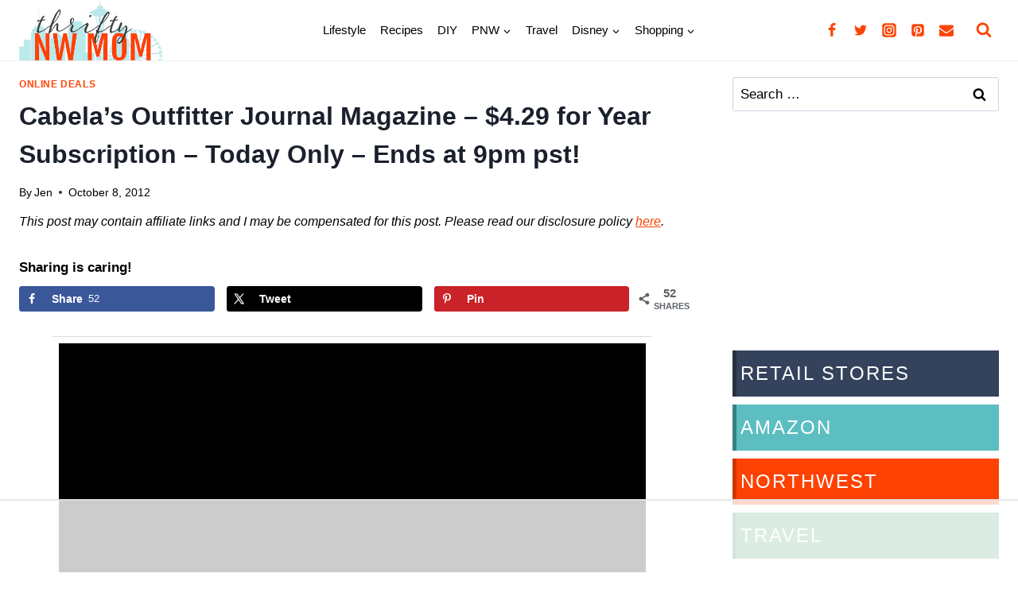

--- FILE ---
content_type: text/html
request_url: https://api.intentiq.com/profiles_engine/ProfilesEngineServlet?at=39&mi=10&dpi=936734067&pt=17&dpn=1&iiqidtype=2&iiqpcid=b35fa6e8-f174-4782-ab02-d3f6bf2d7ace&iiqpciddate=1768936313229&pcid=c612797c-25b4-414c-8d55-91cf2b44aa12&idtype=3&gdpr=0&japs=false&jaesc=0&jafc=0&jaensc=0&jsver=0.33&testGroup=A&source=pbjs&ABTestingConfigurationSource=group&abtg=A&vrref=https%3A%2F%2Fwww.thriftynorthwestmom.com
body_size: 55
content:
{"abPercentage":97,"adt":1,"ct":2,"isOptedOut":false,"data":{"eids":[]},"dbsaved":"false","ls":true,"cttl":86400000,"abTestUuid":"g_53e87cb0-824d-49a9-ba17-4b99149d8cb2","tc":9,"sid":-1448231386}

--- FILE ---
content_type: text/html; charset=utf-8
request_url: https://www.google.com/recaptcha/api2/aframe
body_size: 267
content:
<!DOCTYPE HTML><html><head><meta http-equiv="content-type" content="text/html; charset=UTF-8"></head><body><script nonce="-zNOw_1htw6c7jOyjGgWMg">/** Anti-fraud and anti-abuse applications only. See google.com/recaptcha */ try{var clients={'sodar':'https://pagead2.googlesyndication.com/pagead/sodar?'};window.addEventListener("message",function(a){try{if(a.source===window.parent){var b=JSON.parse(a.data);var c=clients[b['id']];if(c){var d=document.createElement('img');d.src=c+b['params']+'&rc='+(localStorage.getItem("rc::a")?sessionStorage.getItem("rc::b"):"");window.document.body.appendChild(d);sessionStorage.setItem("rc::e",parseInt(sessionStorage.getItem("rc::e")||0)+1);localStorage.setItem("rc::h",'1768936322232');}}}catch(b){}});window.parent.postMessage("_grecaptcha_ready", "*");}catch(b){}</script></body></html>

--- FILE ---
content_type: text/plain
request_url: https://rtb.openx.net/openrtbb/prebidjs
body_size: -233
content:
{"id":"dd630e74-16a1-41e2-a227-79535adbfccc","nbr":0}

--- FILE ---
content_type: text/plain
request_url: https://rtb.openx.net/openrtbb/prebidjs
body_size: -233
content:
{"id":"3f5bfe29-cef8-4dfc-b3d9-6ddac63e5488","nbr":0}

--- FILE ---
content_type: text/plain
request_url: https://rtb.openx.net/openrtbb/prebidjs
body_size: -86
content:
{"id":"ae4094b1-b1ca-4fee-bc61-536f8fef93ab","nbr":0}

--- FILE ---
content_type: text/plain; charset=UTF-8
request_url: https://at.teads.tv/fpc?analytics_tag_id=PUB_17002&tfpvi=&gdpr_consent=&gdpr_status=22&gdpr_reason=220&ccpa_consent=&sv=prebid-v1
body_size: 56
content:
NzQ0NTg2ZTAtOWY0MS00ZDFlLTlmZDAtYjAyYjNkNzZlMzc2IzQtNg==

--- FILE ---
content_type: text/plain
request_url: https://rtb.openx.net/openrtbb/prebidjs
body_size: -233
content:
{"id":"b82a4a7a-98f0-4906-b349-75a0ed91f5e7","nbr":0}

--- FILE ---
content_type: text/plain
request_url: https://rtb.openx.net/openrtbb/prebidjs
body_size: -233
content:
{"id":"20ac4edd-8a41-4a7a-b7dc-4591eda20272","nbr":0}

--- FILE ---
content_type: text/plain
request_url: https://rtb.openx.net/openrtbb/prebidjs
body_size: -233
content:
{"id":"5f846c83-03b8-4723-9b3e-7b41239574cf","nbr":0}

--- FILE ---
content_type: text/plain
request_url: https://rtb.openx.net/openrtbb/prebidjs
body_size: -233
content:
{"id":"ad014950-31f7-4757-8a8c-0609afcf1a7b","nbr":0}

--- FILE ---
content_type: text/plain; charset=utf-8
request_url: https://ads.adthrive.com/http-api/cv2
body_size: 12827
content:
{"om":["00bb1106-HOTFhBe23q2tVyhClERDmQ","00eoh6e0","00xbjwwl","08189wfv","08298189wfv","08qi6o59","0a298vwq2wa","0av741zl","0avwq2wa","0b0m8l4f","0bb78cxw","0c298picd1q","0ca6e14e-2ad3-4401-b123-ea8014f4fdb5","0cpicd1q","0d92c519-8dad-4eab-a6e2-77334764fba9","0fhptxpv","0hly8ynw","0iyi1awv","0ji2lwgn","0l51bbpm","0n2987jwr7m","0n7jwr7m","0p298ycs8g7","0pycs8g7","0r6m6t7w","0sm4lr19","0v298uxlbys","0vuxlbys","0wcqomxw","1","1011_302_56233468","1011_302_56233470","1011_302_56233474","1011_302_56233478","1011_302_56233481","1011_302_56233486","1011_302_56233491","1011_302_56233493","1011_302_56233494","1011_302_56233497","1011_302_56233500","1011_302_56233555","1011_302_56233559","1011_302_56233565","1011_302_56233570","1011_302_56233573","1011_302_56233616","1011_302_56233619","1011_302_56233668","1011_302_56233686","1011_302_56273321","1011_302_56273331","1011_302_56527955","1011_302_56528050","1011_302_56528060","1011_302_56528143","1011_302_56590573","1011_302_56590719","1011_302_56590846","1011_302_56651596","1011_302_56651599","1011_302_56651862","1011_302_56862339","1011_302_56924326","1011_302_56982207","1011_302_56982213","1011_302_56982238","1011_302_57035135","1011_302_57035248","1011_302_57035274","1011_302_57035276","1011_302_57055560","1011_302_57055564","1011_302_57055622","1011_302_57055736","1011_46_11063302","101779_7764-1036209","101779_7764-1036210","1028_8728253","10310289136970_462792978","10310289136970_462793306","10310289136970_594028899","10310289136970_674713065","10310289136970_674713956","10310289136970_674714432","10310289136970_686690145","10339421-5836009-0","10339426-5836008-0","10801082-12ea-4c96-a9a5-995b76207b84","110_576777115309199355","11142692","11212184","11509227","11526010","11560071","11625846","11641433","11648495","11837166","1185:1610326628","1185:1610326728","11896988","12010080","12010084","12010088","12169133","12219555","12219633","12219634","124682_641","124684_184","124843_8","124844_21","124848_7","124853_7","12850755","12850756","1374w81n","1453468","1501804","1610326628","1610326728","1610326732","1611092","16x7UEIxQu8","17915723","17_23391206","17_23391224","17_23391296","17_24104633","17_24104657","17_24104687","17_24104693","17_24104708","17_24104714","17_24598434","17_24632110","17_24632111","17_24632115","17_24632116","17_24632123","17_24632125","17_24683311","17_24683319","17_24683322","17_24696311","17_24696317","17_24696320","17_24696323","17_24696328","17_24696332","17_24696337","17_24696341","17_24766936","17_24766939","17_24766946","17_24766955","17_24766959","17_24766967","17_24766969","17_24766970","17_24766971","17_24766974","17_24767217","17_24767222","17_24767223","17_24767226","17_24767229","17_24767234","17_24767241","17_24767244","17_24767245","17_24767248","17_24767257","17_24767531","17_24767538","1891/84814","192987dwrq3","1d156317-ea5a-4912-a552-3154df95b527","1d298ytt0do","1kpjxj5u","1nswb35c","1qlxu0yx","1qycnxb6","1ul0ktpk","1zx7wzcw","206_262594","206_501425","2132:42828302","2132:45327625","2132:45514349","2132:45563177","2132:45889829","2132:45933977","2132:45999649","2132:46036511","2132:46039394","2149:12147059","2149:12151096","2149:12156461","2179:579199547309811353","2179:579593739337040696","2179:585139266317201118","2179:587183202622605216","2179:588837179414603875","2179:590157627360862445","222tsaq1","2249:553779915","2249:553781814","2249:553781913","2249:567996566","2249:581439030","2249:650628496","2249:650628516","2249:650650503","2249:650664226","2249:691914577","2249:703078387","2307:00xbjwwl","2307:0b0m8l4f","2307:0hly8ynw","2307:0pycs8g7","2307:14xoyqyz","2307:222tsaq1","2307:28u7c6ez","2307:2gev4xcy","2307:2vx824el","2307:3o9hdib5","2307:4qxmmgd2","2307:4r7canzx","2307:4sgewasf","2307:4yevyu88","2307:61xc53ii","2307:6mrds7pc","2307:74scwdnj","2307:794di3me","2307:7a0tg1yi","2307:7cmeqmw8","2307:7x8f326o","2307:82ztrhy9","2307:8linfb0q","2307:8orkh93v","2307:98xzy0ek","2307:9krcxphu","2307:9nex8xyd","2307:9t6gmxuz","2307:a566o9hb","2307:a7w365s6","2307:a7wye4jw","2307:b5e77p2y","2307:b90cwbcd","2307:bpecuyjx","2307:bu0fzuks","2307:bw5u85ie","2307:c1hsjx06","2307:c7mn7oi0","2307:enjhwz1z","2307:fmmrtnw7","2307:fovbyhjn","2307:fphs0z2t","2307:fqeh4hao","2307:g49ju19u","2307:g749lgab","2307:gdh74n5j","2307:ge4000vb","2307:h0cw921b","2307:h352av0k","2307:h4d8w3i0","2307:hd9823n8","2307:hf9ak5dg","2307:i1gs57kc","2307:jq895ajv","2307:jzqxffb2","2307:k28x0smd","2307:k5xe68og","2307:kecbwzbd","2307:khogx1r1","2307:klqiditz","2307:lu0m1szw","2307:m1gs48fk","2307:m6ga279l","2307:mznp7ktv","2307:ncfr1yiw","2307:o6aixi0z","2307:o8icj9qr","2307:ouycdkmq","2307:oz3ry6sr","2307:p3cf8j8j","2307:plth4l1a","2307:pnprkxyb","2307:q0nt8p8d","2307:rmttmrq8","2307:s2ahu2ae","2307:s4s41bit","2307:t2546w8l","2307:t83vr4jn","2307:thto5dki","2307:tty470r7","2307:uk9x4xmh","2307:uwki9k9h","2307:vkqnyng8","2307:vp295pyf","2307:w6xlb04q","2307:wt0wmo2s","2307:x420t9me","2307:x9yz5t0i","2307:xc88kxs9","2307:xgjdt26g","2307:yy10h45c","2307:zfexqyi5","2307:znl4u1zy","2307:zvdz58bk","23786257","2409_15064_70_80843559","2409_15064_70_85540796","2409_15064_70_85808977","2409_15064_70_86128401","2409_25495_176_CR52092918","2409_25495_176_CR52092919","2409_25495_176_CR52092920","2409_25495_176_CR52092921","2409_25495_176_CR52092922","2409_25495_176_CR52092923","2409_25495_176_CR52092954","2409_25495_176_CR52092956","2409_25495_176_CR52092957","2409_25495_176_CR52092958","2409_25495_176_CR52092959","2409_25495_176_CR52150651","2409_25495_176_CR52153849","2409_25495_176_CR52175340","2409_25495_176_CR52178314","2409_25495_176_CR52178315","2409_25495_176_CR52178316","2409_25495_176_CR52178325","2409_25495_176_CR52186411","2409_25495_176_CR52188001","2409_91366_409_216596","24589896","246453835","24694813","24732876","25048614","25_0r6m6t7w","25_49i1fha2","25_52qaclee","25_53v6aquw","25_87z6cimm","25_ctfvpw6w","25_pvjtapo1","25_sgaw7i5o","25_utberk8n","25zkgjsh","262594","2636_1101777_7764-1036204","2636_1101777_7764-1036207","2636_1101777_7764-1036210","2662_199916_8153732","2662_199916_8153743","2662_200562_8166422","2662_200562_8166427","2662_200562_8168520","2662_200562_8168537","2662_200562_8168586","2662_200562_8172720","2662_200562_8172724","2662_200562_8172741","2662_200562_8182931","2662_200562_8182933","2662_200562_T26329948","2662_200562_T26343991","2676:79096170","2676:79100752","2676:80070418","2676:85393219","2676:85402279","2676:85402325","2676:85661855","2676:85690537","2676:85690696","2676:85690708","2676:85702027","2676:85702036","2676:85702118","2676:85807294","2676:85807307","2676:85807308","2676:85807320","2676:85807326","2676:85987427","2676:86083012","2676:86083189","2676:86083195","2676:86434477","2676:86698171","2676:86698469","2676:86895130","26cee0ef-ee8d-47a1-a7df-76ff6df5bc7b","2711_64_12147059","2711_64_12151096","2711_64_12156461","2711_64_12169133","2715_9888_262594","2715_9888_440735","2715_9888_501281","2715_9888_554841","28925636","28929686","28933536","28u7c6ez","29402249","29414696","29414711","29414845","29456320","2974:8028046","2974:8166422","2974:8168473","2974:8168475","2974:8168476","2974:8168479","2974:8168537","2974:8168539","2974:8168586","2974:8172728","2974:8172738","2974:8172741","29_695879895","2_206_554440","2_206_554472","2eybxjpm","2gev4xcy","2h298dl0sv1","2hdl0sv1","2kf27b35","2levso2o","2v4qwpp9","2vx824el","306_23391296","306_24104693","306_24104726","306_24632125","306_24683317","306_24696334","306_24765499","306_24767199","306_24767202","306_24767217","306_24767234","306_24767245","306_24767248","306_24767562","306_24767577","308_125203_16","308_125204_12","31qdo7ks","32faeac8-95d9-48d0-8748-8741acc2e7ae","33144395","3335_25247_700109379","3335_25247_700109389","33419360","33419362","33603859","33605023","33610849","33627671","33865078","34182009","3490:CR52092919","3490:CR52092920","3490:CR52092921","3490:CR52092922","3490:CR52092923","3490:CR52175339","3490:CR52175340","3490:CR52178316","3490:CR52178325","3490:CR52212685","3490:CR52212687","3490:CR52212688","3490:CR52223710","3490:CR52223725","3490:CR52223938","34eys5wu","3658_104709_02fvliub","3658_136236_fphs0z2t","3658_138741_T26317748","3658_15032_7ztkjhgq","3658_15180_T26338217","3658_155735_0pycs8g7","3658_20625_794di3me","3658_20625_c1hsjx06","3658_608718_fovbyhjn","3658_67113_8linfb0q","3658_67113_bnef280p","3658_67113_l2zwpdg7","3658_78719_p3cf8j8j","3658_87799_c7mn7oi0","3658_87799_jq895ajv","3658_87799_t2546w8l","36_46_11125455","3702_139777_24765456","3702_139777_24765460","3702_139777_24765466","3702_139777_24765477","3702_139777_24765483","3702_139777_24765484","3702_139777_24765489","3702_139777_24765499","3702_139777_24765534","3702_139777_24765537","3702_139777_24765540","3702_139777_24765544","3702_139777_24765548","381513943572","3858:9070453","3858:9741670","39303318","39350186","39364467","39368822","39uj4z2h","3LMBEkP-wis","3f1olgf0","3f2981olgf0","3g298zxu80d","3gmymj0g","3ql09rl9","3v2n6fcp","3ws6ppdq","3yuxoojp","4083IP31KS13blueboheme_e8e3c","40854655","409_189392","409_192548","409_192565","409_216326","409_216366","409_216382","409_216384","409_216386","409_216387","409_216392","409_216396","409_216398","409_216406","409_216416","409_216506","409_220171","409_220333","409_220336","409_220339","409_220366","409_223589","409_223597","409_223599","409_225977","409_225978","409_225980","409_225982","409_225983","409_225987","409_225988","409_225990","409_225992","409_226312","409_226314","409_226321","409_226322","409_226326","409_226331","409_226332","409_226334","409_226336","409_226342","409_226344","409_226351","409_226352","409_226361","409_226362","409_226364","409_226366","409_227223","409_227224","409_227226","409_227235","409_228054","409_228065","409_228111","409_228115","409_228346","409_228349","409_228351","409_228354","409_228356","409_228362","409_228363","409_228367","409_228370","409_228371","409_228373","409_228378","409_228380","409_228382","409_228385","409_230721","409_230728","409_230737","409_230738","409_233103","409_235504","409_235510","42071794","42604842","43163373","43919974","43919984","43919985","43ij8vfd","43jaxpr7","44023623","440735","44629254","45327625","45327630","45889829","458901553568","45941257","45999652","47192068","47850e4b-fd33-4633-b9a5-7263862adfbf","47869802","481703827","485027845327","48574716","48575963","48579735","48586808","48739100","48739106","487951","48877306","48968087","49039749","49065887","4941614","4941618","4947806","4972638","4972640","49869013","49869015","49f3bf0e-fc94-4852-aa2c-40219c2711d9","4aac10e0-a1d2-495c-b90b-210a54ef5428","4aqwokyz","4fk9nxse","4qks9viz","4qxmmgd2","4s298gewasf","4sgewasf","4yevyu88","501281","501416","501420","501425","50479792","51372397","51372434","514819301","52136743","52136747","52137182","52141873","521_425_203499","521_425_203500","521_425_203501","521_425_203502","521_425_203504","521_425_203505","521_425_203506","521_425_203507","521_425_203508","521_425_203509","521_425_203511","521_425_203513","521_425_203514","521_425_203515","521_425_203516","521_425_203517","521_425_203518","521_425_203519","521_425_203522","521_425_203524","521_425_203525","521_425_203526","521_425_203527","521_425_203529","521_425_203530","521_425_203534","521_425_203535","521_425_203536","521_425_203538","521_425_203540","521_425_203542","521_425_203543","521_425_203544","521_425_203608","521_425_203609","521_425_203611","521_425_203613","521_425_203614","521_425_203615","521_425_203616","521_425_203617","521_425_203618","521_425_203620","521_425_203621","521_425_203623","521_425_203624","521_425_203631","521_425_203632","521_425_203633","521_425_203635","521_425_203636","521_425_203638","521_425_203650","521_425_203651","521_425_203653","521_425_203655","521_425_203656","521_425_203657","521_425_203658","521_425_203659","521_425_203660","521_425_203661","521_425_203662","521_425_203663","521_425_203665","521_425_203666","521_425_203671","521_425_203674","521_425_203675","521_425_203676","521_425_203677","521_425_203678","521_425_203679","521_425_203680","521_425_203681","521_425_203683","521_425_203684","521_425_203689","521_425_203692","521_425_203693","521_425_203694","521_425_203695","521_425_203696","521_425_203698","521_425_203699","521_425_203700","521_425_203701","521_425_203702","521_425_203703","521_425_203704","521_425_203705","521_425_203706","521_425_203707","521_425_203708","521_425_203709","521_425_203710","521_425_203711","521_425_203712","521_425_203713","521_425_203714","521_425_203715","521_425_203719","521_425_203723","521_425_203724","521_425_203725","521_425_203726","521_425_203728","521_425_203729","521_425_203730","521_425_203731","521_425_203732","521_425_203733","521_425_203735","521_425_203736","521_425_203738","521_425_203739","521_425_203740","521_425_203741","521_425_203742","521_425_203743","521_425_203744","521_425_203745","521_425_203746","521_425_203748","521_425_203749","521_425_203863","521_425_203864","521_425_203865","521_425_203866","521_425_203867","521_425_203868","521_425_203870","521_425_203871","521_425_203872","521_425_203874","521_425_203877","521_425_203878","521_425_203879","521_425_203880","521_425_203881","521_425_203882","521_425_203884","521_425_203885","521_425_203887","521_425_203890","521_425_203892","521_425_203893","521_425_203894","521_425_203896","521_425_203897","521_425_203898","521_425_203899","521_425_203900","521_425_203901","521_425_203902","521_425_203905","521_425_203907","521_425_203908","521_425_203909","521_425_203911","521_425_203912","521_425_203913","521_425_203915","521_425_203916","521_425_203917","521_425_203918","521_425_203920","521_425_203921","521_425_203922","521_425_203924","521_425_203926","521_425_203928","521_425_203929","521_425_203930","521_425_203932","521_425_203933","521_425_203934","521_425_203935","521_425_203936","521_425_203938","521_425_203939","521_425_203940","521_425_203945","521_425_203946","521_425_203947","521_425_203948","521_425_203950","521_425_203951","521_425_203952","521_425_203954","521_425_203956","521_425_203957","521_425_203958","521_425_203959","521_425_203960","521_425_203961","521_425_203963","521_425_203965","521_425_203967","521_425_203969","521_425_203970","521_425_203972","521_425_203973","521_425_203975","521_425_203976","521_425_203977","521_425_203980","521_425_203981","521_425_203982","522555","526487395","52qaclee","5316_139700_09c5e2a6-47a5-417d-bb3b-2b2fb7fccd1e","5316_139700_1675b5c3-9cf4-4e21-bb81-41e0f19608c2","5316_139700_16b4f0e9-216b-407b-816c-070dabe05b28","5316_139700_21be1e8e-afd9-448a-b27e-bafba92b49b3","5316_139700_24bb9d5d-487a-4688-874e-6e8caa5997a5","5316_139700_2fecd764-9cd3-4f14-b819-c5f009ce6090","5316_139700_3cdf5be4-408f-43d7-a14f-b5d558e7b1b2","5316_139700_4014d252-e477-437e-8071-e4ce88208de0","5316_139700_44d12f53-720c-4d77-aa3f-2c657f68dcfa","5316_139700_4d1cd346-a76c-4afb-b622-5399a9f93e76","5316_139700_4d537733-716f-4002-aa66-cf67fd3df349","5316_139700_5101955d-c12a-4555-89c2-be2d86835007","5316_139700_53a52a68-f2b1-43b7-bef4-56b9aa9addac","5316_139700_5af73b08-5c71-49b7-866f-704b064ed8fe","5316_139700_685f4df0-bcec-4811-8d09-c71b4dff2f32","5316_139700_68a521b0-30ee-4cfb-88fb-d16005cbe6ba","5316_139700_6aefc6d3-264a-439b-b013-75aa5c48e883","5316_139700_6c959581-703e-4900-a4be-657acf4c3182","5316_139700_709d6e02-fb43-40a3-8dee-a3bf34a71e58","5316_139700_70a96d16-dcff-4424-8552-7b604766cb80","5316_139700_70d9d4bf-0da5-4012-a8ac-4e2b9ae64c24","5316_139700_72add4e5-77ac-450e-a737-601ca216e99a","5316_139700_76cc1210-8fb0-4395-b272-aa369e25ed01","5316_139700_86ba33fe-6ccb-43c3-a706-7d59181d021c","5316_139700_87802704-bd5f-4076-a40b-71f359b6d7bf","5316_139700_90aab27a-4370-4a9f-a14a-99d421f43bcf","5316_139700_978023aa-d852-4627-8f12-684a08992060","5316_139700_a8ac655a-14ad-4f1a-ba03-9f5a49b9fdd8","5316_139700_af6bd248-efcd-483e-b6e6-148c4b7b9c8a","5316_139700_b154f434-c058-4c10-b81e-cf5fd1a4bd89","5316_139700_bd0b86af-29f5-418b-9bb4-3aa99ec783bd","5316_139700_c200f4d4-619f-43c3-b1af-bd1598be4608","5316_139700_cbda64c5-11d0-46f9-8941-2ca24d2911d8","5316_139700_ccc82d0d-2f74-464a-80e9-da1afeab487e","5316_139700_cebab8a3-849f-4c71-9204-2195b7691600","5316_139700_d1c1eb88-602b-4215-8262-8c798c294115","5316_139700_d2b31186-c58d-41dc-86a4-530f053c04b0","5316_139700_e3299175-652d-4539-b65f-7e468b378aea","5316_139700_e57da5d6-bc41-40d9-9688-87a11ae6ec85","5316_139700_e819ddf5-bee1-40e6-8ba9-a6bd57650000","5316_139700_ed348a34-02ad-403e-b9e0-10d36c592a09","5316_139700_f25505d6-4485-417c-9d44-52bb05004df5","5316_139700_f3c12291-f8d3-4d25-943d-01e8c782c5d7","5316_139700_fa236cca-ca9a-4bf2-9378-bb88660c2c0e","5316_139700_feb43adb-e3f8-4d32-a55e-90cab0ee0c6e","53v6aquw","549258659","55101626","5510:c88kaley","5510:cymho2zs","5510:kecbwzbd","5510:mznp7ktv","5510:ouycdkmq","5510:quk7w53j","5510:t393g7ye","5510:znl4u1zy","55116643","55167461","55221385","5532:553782314","553781220","553781221","553781814","554460","554465","5563_66529_OADD2.1326011159790428_1XQ974XJWSM50H9","5563_66529_OADD2.1327110671252253_1GA0WX2XBLZBQQE","5563_66529_OADD2.7284328140866_1BGO6DQ8INGGSEA5YJ","5563_66529_OADD2.7284328140867_1QMTXCF8RUAKUSV9ZP","5563_66529_OADD2.7284328163393_196P936VYRAEYC7IJY","5563_66529_OADD2.7353040902703_13KLDS4Y16XT0RE5IS","5563_66529_OADD2.7353040902704_12VHHVEFFXH8OJ4LUR","5563_66529_OADD2.7353043681733_1CTKQ7RI7E0NJH0GJ0","5563_66529_OADD2.7353083169082_14CHQFJEGBEH1W68BV","5563_66529_OADD2.7353135343668_1BTJB8XRQ1WD0S0520","5563_66529_OADD2.7353135343868_1E1TPI30KD80KE1BFE","5563_66529_OADD2.7353135343872_1LKTBFPT7Z9R6TVGMN","5563_66529_OADD2.7353140498605_1QN29R6NFKVYSO2CBH","5563_66529_OAIP.104c050e6928e9b8c130fc4a2b7ed0ac","5563_66529_OAIP.2f397ca648cbe74b55f00f5c58cad88f","5563_66529_OAIP.4d6d464aff0c47f3610f6841bcebd7f0","5563_66529_OAIP.a1472b3f8d493d44fd2f375cc990431b","5563_66529_OAIP.a18dfc23b5ae5b47000a5101e33fe643","55726028","55763523","557_409_216366","557_409_216368","557_409_216392","557_409_216396","557_409_216486","557_409_216596","557_409_216606","557_409_220139","557_409_220149","557_409_220159","557_409_220169","557_409_220173","557_409_220333","557_409_220338","557_409_220343","557_409_220344","557_409_220346","557_409_220354","557_409_220364","557_409_220366","557_409_223589","557_409_223593","557_409_223599","557_409_225988","557_409_225990","557_409_225992","557_409_226311","557_409_226312","557_409_228054","557_409_228055","557_409_228059","557_409_228064","557_409_228065","557_409_228079","557_409_228105","557_409_228113","557_409_228349","557_409_228351","557_409_228354","557_409_228363","557_409_228370","557_409_230731","557_409_235268","557_409_235270","557_409_235277","557_409_235504","557_409_235510","557_409_239889","558_93_00eoh6e0","558_93_4sgewasf","558_93_61xc53ii","558_93_be4hm1i2","558_93_bnef280p","558_93_sfg1qb1x","560_74_18236268","560_74_18236273","560_74_18268083","560_74_18298350","5624481f-f23e-4880-b063-db5bdb75cca0","5626560399","56341213","5636:12023787","56635908","56635945","56635955","5670:8168473","5670:8168475","5670:8168539","5670:8168581","5670:8172741","567_269_2:3528:19843:32507","56824595","5700:553781220","5726507783","5726594343","576777115309199355","579121053608376283","583652883178231326","593674671","59664236","59664270","59664278","59665059","59751535","59780461","59780474","59873208","59873222","59873223","59873224","59873227","59873230","5989_1799740_703651578","5989_1799740_703653677","5989_1799740_703656485","5989_1799740_703671438","5989_1799740_703680594","5989_1799740_704067611","5989_1799740_704085924","5989_1799740_704089220","5989_639455_T26198530","5989_84349_553781814","5989_84349_553782314","59af714c-8691-4720-bba0-3a792c217e89","5C0Pe45NTdKX6ZB21WlRBQ","5a1b7e45-e619-47c6-833a-51765586be08","5auirdnp","5hybz1bb","5ia3jbdy","5mh8a4a2","5sfc9ja1","600618969","60146355","60168597","60248010","60248617","60248838","6026500985","6026507537","6026575875","60360546","60485583","605367461","605367462","605367463","605367467","605367468","605367469","605367473","60638194","609577512","60f5a06w","61085224","61210719","61213159","61456734","61524915","618576351","618876699","618980679","61900466","619089559","61916211","61916223","61916225","61916229","61932920","61932925","61932933","61932948","61932957","61949616","61ow0qf3","61xc53ii","62019681","62019933","62187798","6226505231","6226505239","6226530649","6226534283","6226534291","62298xhcfc5","62494936","6250_66552_1028859836","6250_66552_1078081054","6250_66552_1112487743","6250_66552_1112688573","6250_66552_1124297524","6250_66552_1124897094","6250_66552_1125197434","6250_66552_1126497634","6250_66552_663149913","62693387","627225143","627227759","627290883","627301267","627309156","627309159","627506494","628015148","628086965","628153053","628222860","628223277","628360579","628360582","628444259","628444262","628444349","628444433","628444436","628444439","628456307","628456310","628456313","628456376","628456379","628456382","628622163","628622172","628622175","628622178","628622241","628622244","628622247","628622250","628683371","628687043","628687157","628687460","628687463","628803013","628841673","628990952","629007394","629009180","629167998","629168001","629168010","629168565","629171196","629171202","629255550","629350437","62946743","62946748","629488423","62949920","62978285","62978299","62978305","62980383","62980385","62981075","62981822","62987257","62994970","62xhcfc5","630137823","63045438","6365_61796_685193681490","6365_61796_685193681499","6365_61796_734855335142","6365_61796_735924700487","6365_61796_742174851279","6365_61796_784844652234","6365_61796_784844652399","6365_61796_784844653116","6365_61796_784880263591","6365_61796_784880274628","6365_61796_784880274655","6365_61796_784880275192","6365_61796_784880275657","6365_61796_785326944648","6365_61796_785326960710","6365_61796_785451798380","6365_61796_785452881104","6365_61796_787899938827","6365_61796_788601787114","6365_61796_790184873191","6365_61796_790184873197","6365_61796_790184873203","6365_61796_790703534099","6365_61796_790703534108","6365_61796_793265965893","6365_61796_793303452475","6365_61796_793303452619","6365_61796_793379544932","6365_61796_793381057673","6365_61796_793381057802","6365_61796_793381058051","6365_61796_793381067213","636910768489","63barbg1","63gwykf6","63t6qg56","64294290-278b-4f79-b33c-40b2d646dfe5","64ff9fbb-39f3-43b8-b4db-a273c44d1fcb","651637446","651637459","651637461","651637462","652348584","6547_67916_9TCSOwEsPpj3UxXmQ8Fw","6547_67916_WbXuLauYOscYWojaSZTB","6547_67916_rxBvqZTvqhwynreWVqTT","6547_67916_vTMRifELahdF3RdONWmC","659216891404","659713728691","663293679","663293761","668547445","668547487","66_01fbhqfrd48vpim58loh","66_2talke8jld8img5yutvv","670_9916_514411517","670_9916_674713956","673375558002","680574929","680_99480_605367461","680_99480_605367462","680_99480_605367463","680_99480_605367465","680_99480_605367469","680_99480_605367472","680_99480_700109379","688078501","690_99485_1610326628","690_99485_1610326728","692192997","695879867","695879872","695879875","695879895","695879898","695879901","695879935","696332890","696559572","696596388","697189859","697189861","697189873","697189874","697189885","697189892","697189922","697189924","697189925","697189927","697189949","697189950","697189960","697189965","697189968","697189970","697189974","697189980","697189984","697189985","697189989","697189993","697189994","697189999","697190001","697190003","697190004","697190006","697190007","697190012","697190014","697190019","697190037","697190042","697190050","697190055","697190072","697190094","697190099","697199588","697199614","697525780","697525781","697525791","697525793","697525795","697525805","697525824","697525832","697876985","697876986","697876988","697876994","697876997","697876998","697876999","697877001","697893112","698533448","699183155","699467623","6996f45b-4878-4363-bf73-29facd424e6e","699812857","699813340","699824707","6hye09n0","6mj57yc0","6mrds7pc","6mwqcsi8","6qy0hs97","6rbncy53","6u4glzf8","6vk2t4x3","6zt4aowl","700109383","700109389","700117707","700159880861","701148304","702661966","702759424","702759436","702759441","702759566","703651577","703658870","703930635","704089220","704127205","705161643","705415296","705439993364","705639509","705648839","705966193","708985830134","70_79482212","70_80843558","70_80843559","70_80843562","70_83443036","70_83443883","70_83443885","70_83447996","70_85402277","70_85402410","70_85661854","70_85954259","70_86128400","70_86128401","70_86470584","70_86698029","70_86698138","70_86698256","70_86735974","70_86884730","70_86884731","70_86884732","719550230813","720334064632","720334099872","721118707818","724272994705","725271125718","725307736711","7354_111700_86509222","7354_138543_85444939","7354_138543_85808988","7354_138543_85809016","7354_138543_86470656","7414_121891_5707757","7414_121891_5790797","74243_74_18268083","7488qws5","748sjj5n","74987692","74scwdnj","7570babd-93db-4850-aee4-6b1c4f75464f","75g1ftyb","7692264a-6140-4139-98c2-3642adafea89","7764-1036204","7764-1036205","7764-1036206","7764-1036207","7764-1036208","7764-1036209","7764-1036210","7764-1036211","7764-1036215","77o0iydu","78827816","78827832","790184873197","790184873203","790703534096","790703534108","79096172","79096178","79096184","79096186","792984di3me","793303802137","793614274939","79482219","794di3me","7969_149355_41269682","7969_149355_45514349","7969_149355_45562714","7969_149355_45875343","7969_149355_45889829","7969_149355_45901335","7969_149355_45919811","7969_149355_45970495","7969_149355_45999649","7a0tg1yi","7cmeqmw8","7fc6xgyo","7nnanojy","7qIE6HPltrY","7qevw67b","7sf7w6kh","7xb3th35","80070418","80070448","80072816","80072819","80072821","80072827","80072836","80072847","80843556","80ec5mhd","8112085","8152859","8152879","8153731","8153732","8154360","8154364","8154365","8166427","8168539","8172728","8172734","8172738","8172741","82133853","82133854","82133858","82133859","82286850","82_7764-1036206","82_7764-1036207","82_7764-1036208","82_7764-1036209","82_7764-1036210","82_7764-1036211","82_7764-1036212","82ubdyhk","82ztrhy9","8341_230731_579593739337040696","8341_230731_585139266317201118","8341_230731_587183202622605216","8341_230731_588366512778827143","8341_230731_588463996220411211","8341_230731_588837179414603875","8341_230731_588969843258627169","8341_230731_589318202881681006","8341_230731_591283456202345442","8341_230731_594033992319641821","83443042","83443874","83443883","83443885","83443888","83443889","83447751","83447795","83448003","83448006","84105_751141145","84578111","84578122","84578143","84578144","8520092","85402272","85402401","85444958","85444959","85444966","85472783","85690530","85690699","85943196","85943199","85954450","85987365","86082706","86083186","86128401","86434333","86470583","86470584","86509222","86509229","86509230","86698239","86698256","86698323","87z6cimm","8852912982349114675","8968064","8h2982gdw0u","8i63s069","8l298infb0q","8linfb0q","8orkh93v","8r5x1f61","8w4klwi4","8z3l4rh4","9057/0328842c8f1d017570ede5c97267f40d","9057/211d1f0fa71d1a58cabee51f2180e38f","9070453","90_12441761","90_12491687","90_12552072","90_12552088","90_12837806","90_12850756","9173960","91950669","91950670","91950696","91950699","93_cv2huqwc","94298uuso8o","94uuso8o","96srbype","9741670","97_8152859","97_8152878","97_8152879","97fzsz2a","98789b15-64ef-4acc-ba28-01cce93656ed","98xzy0ek","9925w9vu","9d5f8vic","9e1x2zdt","9e2981x2zdt","9e9f99a2-6322-4cb5-b7a3-c9d7c23dd659","9krcxphu","9nex8xyd","9r15vock","9rvsrrn1","9t6gmxuz","9vtd24w4","9vykgux1","9wmwe528","9y91aee3","9yffr0hr","Dt9tkFgPbK0","FC8Gv9lZIb0","LQVfri5Y2Fs","LXINXrexAqQ","NbIJQmcQ6AI","QWY4kDSWU2M","Wwx9FvKWz5o","YlnVIl2d84o","ZdoHheqjRjCfrCOIxfejkQ","a0637yz2","a0oxacu8","a1vt6lsg","a566o9hb","a7w365s6","a7wye4jw","aYEy4bDVcvU","ajnkkyp6","akxfbxix","ascierwp","aw5w3js1","axw5pt53","b3sqze11","b5e77p2y","b90cwbcd","be298muj01t","be4hm1i2","bhcgvwxj","bj298uitpum","blXOWD88304","bnef280p","bpecuyjx","bpwmigtk","bu0fzuks","bvhq38fl","bw5u85ie","bwwbm3ch","c-Mh5kLIzow","c1hsjx06","c1u7ixf4","c22985uv8cd","c25uv8cd","c3298dhicuk","c3dhicuk","c3jn1bgj","c7298i6r1q4","c7298mn7oi0","c75hp4ji","c7mn7oi0","c88kaley","cc4a4imz","cd29840m5wq","cd40m5wq","cg7xzuir","cki44jrm","ckjf5xr6","cpn7gwek","cqant14y","cr-6jhktqtnu9vd","cr-7x1n1glfubwe","cr-8ku72n5v39rgv2","cr-96xuyi4vu8rm","cr-97pzzgzrubqk","cr-98qx3d4yubqk","cr-98ru5j2subxf","cr-98txxk5pu8rm","cr-98xywk4uu8rm","cr-98xywk4vubxf","cr-9hxzbqc08jrgv2","cr-9luxzgzqx7rgv2","cr-Bitc7n_p9iw__vat__49i_k_6v6_h_jce2vj5h_G0l9Rdjrj","cr-Bitc7n_p9iw__vat__49i_k_6v6_h_jce2vj5h_zKxG6djrj","cr-a9s2xe6yubwj","cr-a9s2xf0uubwj","cr-a9s2xf1tubwj","cr-a9s2xf5yubwj","cr-a9s2xf8vubwj","cr-a9s2xg0wubwj","cr-aaqt0j4tubwj","cr-aaqt0j4wubwj","cr-aaqt0j5vubwj","cr-aaqt0j7wubwj","cr-aaqt0k1vubwj","cr-aaqt0kzrubwj","cr-aav1zg0qubwj","cr-aav1zg0rubwj","cr-aav1zg0wubwj","cr-aav1zg1rubwj","cr-aav22g0subwj","cr-aav22g0uubwj","cr-aav22g0wubwj","cr-aav22g1pubwj","cr-aav22g1xubwj","cr-aav22g2tubwj","cr-aav22g3uubwj","cr-aavwye0pubwj","cr-aavwye0uubwj","cr-aavwye0vubwj","cr-aavwye1pubwj","cr-aavwye1subwj","cr-aavwye1uubwj","cr-aawz1i3tubwj","cr-aawz2m3vubwj","cr-aawz2m3xubwj","cr-aawz2m3yubwj","cr-aawz2m4qubwj","cr-aawz2m4uubwj","cr-aawz2m4yubwj","cr-aawz2m5xubwj","cr-aawz2m5yubwj","cr-aawz2m6pubwj","cr-aawz2m6qubwj","cr-aawz2m7xubwj","cr-aawz3f0pubwj","cr-aawz3f0uubwj","cr-aawz3f0wubwj","cr-aawz3f1qubwj","cr-aawz3f1rubwj","cr-aawz3f2tubwj","cr-aawz3f3qubwj","cr-aawz3f3tubwj","cr-aawz3f3uubwj","cr-aawz3f3xubwj","cr-aawz3f3yubwj","cr-aawz3f4wubwj","cr-aawz3fzrubwj","cr-aawz3i2xubwj","cr-cnajzbm0ubwe","cr-edt0xg8uz7uiu","cr-edt0xg8uz7vjv","cr-g8omnuxyuatj","cr-gaqt1_k4quarexzqntt","cr-gaqt1_k4quarey3qntt","cr-gaqt1_k4quarey7qntt","cr-h6q46o706lrgv2","cr-hzv9iatoubwe","cr-idlw2irvuatj","cr-j608wonbu9vd","cr-j608wonbuatj","cr-j608wonbubwe","cr-kdbg31hpu9vd","cr-kdbg31hpuatj","cr-kmwqv7hguatj","cr-kz4ol95lu9vd","cr-kz4ol95lubwe","cr-lg354l2uvergv2","cr-nv6lwc1iu9vd","cr-r5fqbsaru9vd","cr-r5fqbsarubwe","cr-rwx21nikuatj","cr-sk1vaer4u9vd","cr-sk1vaer4ubwe","cr-wm8psj6gu9vd","cr-wm8psj6gubwe","cv2huqwc","cwnupurl","cymho2zs","czt3qxxp","d4pqkecm","d63a7803-d392-4a9a-9e38-d5812f606401","d8ijy7f2","d8xpzwgq","da39a8fe-4537-4de8-86b2-44fd70add462","dc9iz3n6","de66hk0y","dea7uaiq","dg2WmFvzosE","dif1fgsg","dpjydwun","dsugp5th","dt298tupnse","dv298tg948u","dzn3z50z","e1a2wlmi","e1efd8bd-0238-4730-8ec2-42ba23cba60f","e2c76his","eb9vjo1r","ed2985kozku","ed5kozku","ek298ocpzhh","ekocpzhh","enf7q3pm","extremereach_creative_76559239","f0d75147-a707-4823-8362-5f7436b2bc05","f3298craufm","f3craufm","f46gq7cs","f7escoll","f9298zmsi7x","f9zmsi7x","fcn2zae1","fdjuanhs","fdujxvyb","feueU8m1y4Y","fmbxvfw0","fmmrtnw7","fo298vbyhjn","fovbyhjn","fp298hs0z2t","fphs0z2t","fw298po5wab","fwpo5wab","g49ju19u","g529811rwow","g6418f73","g729849lgab","g749lgab","g7t6s6ge","gQTLVXipzA0","ge4000vb","ge4kwk32","gg2981g7qzq","gnalgf6a","gnm8sidp","gpx7xks2","gsez3kpt","gy298li6xth","h0cw921b","h0zwvskc","h352av0k","h4d8w3i0","h7jwx0t5","h829828fwf4","h9sd3inc","hc3zwvmz","hdu7gmx1","heyp82hb","hf9ak5dg","hf9btnbz","hi8yer5p","hr2985uo0z9","hr5uo0z9","hu2988cf63l","hvwa16lq","hxxrc6st","hz298qgol41","i1gs57kc","i776wjt4","i7sov9ry","i8q65k6g","i9b8es34","in3ciix5","it298aqmlds","iuueobqd","iw3id10l","j1nt89vs","j39smngx","j4r0agpc","j5j8jiab","j5l7lkp9","jci9uj40","jd035jgw","jo298x7do5h","jonxsolf","jq298895ajv","jq895ajv","jr169syq","jsu57unw","jxrvgonh","jzqxffb2","k0csqwfi","k1aq2uly","k28x0smd","k3mnim0y","kaojko3j","kecbwzbd","ksrdc5dk","ku298ay3clk","kv2blzf2","kwb8iur1","kz8629zd","l04ojb5z","l2j3rq3s","l2zwpdg7","l45j4icj","lc408s2k","ldnbhfjl","ldv3iy6n","ljai1zni","ll8m2pwk","lm298khu9q3","lmkhu9q3","lnmgz2zg","lp37a2wq","ls74a5wb","ltkghqf5","lu0m1szw","m1gs48fk","m34utsc8","m3wzasds","m4298xt6ckm","m4xt6ckm","m6ga279l","m9tz4e6u","mf2989hp67j","min949in","mk19vci9","mmczbw1f","mmr74uc4","msspibow","mvtp3dnv","mwwkdj9h","mznp7ktv","n02986kpcfp","n06vfggs","n1298nubick","n1nubick","n3298egwnq7","n3egwnq7","n9sgp7lz","nDEslD5DCrE","nativetouch-32507","ncfr1yiw","nv0uqrqm","nww7g1ha","o1298jh90l5","o5xj653n","o705c5j6","o8icj9qr","oawhpt33","oc298zmkbuu","ocnesxs5","oe31iwxh","of0pnoue","ofoon6ir","okem47bb","op3f6pcp","ot91zbhz","ouycdkmq","ov298eppo2h","ox6po8bg","oxs5exf6","oy3b9yzx","oz3ry6sr","p3cf8j8j","pagvt0pd","pco6e0vw","pefxr7k2","pi2986u4hm4","pi6u4hm4","piwneqqj","pl298th4l1a","plth4l1a","pmtssbfz","pnprkxyb","pr3rk44v","prq4f8da","pug4sba4","pv298u20l8t","pvu20l8t","pxjRKdM1cbg","pz298b03410","q0nt8p8d","q67hxR5QUHo","q9I-eRux9vU","q9plh3qd","qM1pWMu_Q2s","qaoxvuy4","qen3mj4l","qffuo3l3","qj298rjt3pn","qjfdr99f","qjinld2m","qjrjt3pn","qq298vgscdx","qqj2iqh7","qqvgscdx","quk7w53j","qx169s69","qx298169s69","qx298yinqse","qxyinqse","r3298co354x","r3co354x","r68ur1og","r8esj0oh","ralux098","rcfcy8ae","rk5pkdan","rmttmrq8","rqqpcfh9","rrlikvt1","rup4bwce","rxj4b6nw","s2ahu2ae","s42om3j4","s4s41bit","s6pbymn9","scpvMntwtuw","sdodmuod","sfg1qb1x","sgjbwyj0","so298mmz1rg","sslkianq","st298jmll2q","t2298dlmwva","t2546w8l","t2dlmwva","t393g7ye","t4zab46q","t5kb9pme","t62989sf2tp","t73gfjqn","t79r9pdb","ta3n09df","thto5dki","tjhavble","tlbbqljf","tp444w6e","tsf8xzNEHyI","tvhhxsdx","ty298a88pf0","u2cc9kzv","u3oyi6bb","u4atmpu4","u6298m6v3bh","u6m6v3bh","u7pifvgm","ud298a4zi8x","uhebin5g","uk9x4xmh","ul298u6uool","uq0uwbbh","uqk9ow4n","utberk8n","uwki9k9h","v229824plyd","v3xdjj0n","v6298jdn8gd","v7298zckht2","v8cczmzc","vbivoyo6","vcM8rpv0JNE","vettgmlh","vew4by92","vf42112vpfnp8","vk298qnyng8","vkqnyng8","vu8587rh","w15c67ad","w5et7cv9","w82ynfkl","w9lu3v5o","wFBPTWkXhX8","wa298ryafvp","wk7ju0s9","wk8exctl","wn2a3vit","wt0wmo2s","wu5qr81l","wvye2xa9","wzzwxxwa","x3nl5llg","x420t9me","x4jo7a5v","x9yz5t0i","xafmw0z6","xb298w1u79v","xbw1u79v","xdaezn6y","xe2987etvhg","xe7etvhg","xi2980pzcw8","xm17wwex","xm7xmowz","xtxa8s2d","xz9ajlkq","y82lzzu6","ya4kstni","ybgpfta6","yl9likui","yq5t5meg","yx_OAR3JAOI","yy10h45c","z68m148x","z8hcebyi","z9yv3kpl","zaiy3lqy","zfexqyi5","zi298bvsmsx","ziox91q0","znl4u1zy","zpm9ltrh","zq29891ppcm","zs4we7u0","zvdz58bk","7979132","7979135"],"pmp":[],"adomains":["1md.org","a4g.com","about.bugmd.com","acelauncher.com","adameve.com","adelion.com","adp3.net","advenuedsp.com","aibidauction.com","aibidsrv.com","akusoli.com","allofmpls.org","arkeero.net","ato.mx","avazutracking.net","avid-ad-server.com","avid-adserver.com","avidadserver.com","aztracking.net","bc-sys.com","bcc-ads.com","bidderrtb.com","bidscube.com","bizzclick.com","bkserving.com","bksn.se","brightmountainads.com","bucksense.io","bugmd.com","ca.iqos.com","capitaloneshopping.com","cdn.dsptr.com","clarifion.com","clean.peebuster.com","cotosen.com","cs.money","cwkuki.com","dallasnews.com","dcntr-ads.com","decenterads.com","derila-ergo.com","dhgate.com","dhs.gov","digitaladsystems.com","displate.com","doyour.bid","dspbox.io","envisionx.co","ezmob.com","fla-keys.com","fmlabsonline.com","g123.jp","g2trk.com","gadgetslaboratory.com","gadmobe.com","getbugmd.com","goodtoknowthis.com","gov.il","grosvenorcasinos.com","guard.io","hero-wars.com","holts.com","howto5.io","http://bookstofilm.com/","http://countingmypennies.com/","http://fabpop.net/","http://folkaly.com/","http://gameswaka.com/","http://gowdr.com/","http://gratefulfinance.com/","http://outliermodel.com/","http://profitor.com/","http://tenfactorialrocks.com/","http://vovviral.com/","https://instantbuzz.net/","https://www.royalcaribbean.com/","ice.gov","imprdom.com","justanswer.com","liverrenew.com","longhornsnuff.com","lovehoney.com","lowerjointpain.com","lymphsystemsupport.com","meccabingo.com","media-servers.net","medimops.de","miniretornaveis.com","mobuppsrtb.com","motionspots.com","mygrizzly.com","myiq.com","myrocky.ca","national-lottery.co.uk","nbliver360.com","ndc.ajillionmax.com","nibblr-ai.com","niutux.com","nordicspirit.co.uk","notify.nuviad.com","notify.oxonux.com","own-imp.vrtzads.com","paperela.com","paradisestays.site","parasiterelief.com","peta.org","pfm.ninja","photoshelter.com","pixel.metanetwork.mobi","pixel.valo.ai","plannedparenthood.org","plf1.net","plt7.com","pltfrm.click","printwithwave.co","privacymodeweb.com","rangeusa.com","readywind.com","reklambids.com","ri.psdwc.com","royalcaribbean.com","royalcaribbean.com.au","rtb-adeclipse.io","rtb-direct.com","rtb.adx1.com","rtb.kds.media","rtb.reklambid.com","rtb.reklamdsp.com","rtb.rklmstr.com","rtbadtrading.com","rtbsbengine.com","rtbtradein.com","saba.com.mx","safevirus.info","securevid.co","seedtag.com","servedby.revive-adserver.net","shift.com","simple.life","smrt-view.com","swissklip.com","taboola.com","tel-aviv.gov.il","temu.com","theoceanac.com","track-bid.com","trackingintegral.com","trading-rtbg.com","trkbid.com","truthfinder.com","unoadsrv.com","usconcealedcarry.com","uuidksinc.net","vabilitytech.com","vashoot.com","vegogarden.com","viewtemplates.com","votervoice.net","vuse.com","waardex.com","wapstart.ru","wdc.go2trk.com","weareplannedparenthood.org","webtradingspot.com","www.royalcaribbean.com","xapads.com","xiaflex.com","yourchamilia.com"]}

--- FILE ---
content_type: text/plain
request_url: https://rtb.openx.net/openrtbb/prebidjs
body_size: -233
content:
{"id":"00026a12-b3e6-4d46-89c7-10e7b094e790","nbr":0}